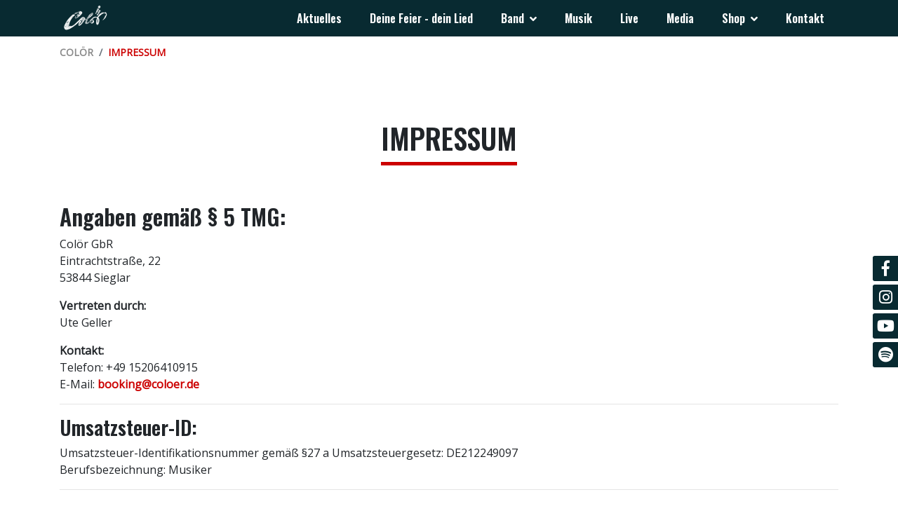

--- FILE ---
content_type: text/html
request_url: https://www.coloer.de/impressum.html
body_size: 5852
content:
<!DOCTYPE html>
<html lang="de">
    <head>
        <!--GTM-->
        <script>(function(w,d,s,l,i){w[l]=w[l]||[];w[l].push({'gtm.start':
        new Date().getTime(),event:'gtm.js'});var f=d.getElementsByTagName(s)[0],
        j=d.createElement(s),dl=l!='dataLayer'?'&l='+l:'';j.async=true;j.src=
        'https://www.googletagmanager.com/gtm.js?id='+i+dl;f.parentNode.insertBefore(j,f);
        })(window,document,'script','dataLayer','GTM-MDX8SCW');</script>

        <!--FAVICON-->
        <link rel="apple-touch-icon" sizes="180x180" href="/apple-touch-icon.png">
        <link rel="icon" type="image/png" sizes="32x32" href="/favicon-32x32.png">
        <link rel="icon" type="image/png" sizes="16x16" href="/favicon-16x16.png">
        <link rel="manifest" href="/site.webmanifest">
        <link rel="mask-icon" href="/safari-pinned-tab.svg" color="#cc0000">
        <meta name="msapplication-TileColor" content="#cc0000">
        <meta name="theme-color" content="#ffffff">

        <!--META-->
        <meta charset="utf-8">
        <meta name="viewport" content="width=device-width, initial-scale=1">
        <meta name="author" content="Colör - Die Töchter Kölns" />
        <meta http-equiv="expires" content="0" />
        <meta name="pragma" content="no-cache"/>
        <meta name="cache-control" content="no-cache" />
        <meta name="language" content="de" />
        <meta name="title" content="Colör - Impressum, ist ein Muss" />
        <meta name="description" content="Ein Impressum muss sein und tut keinem weh. 3x Kölle Alaaf." />
        <meta name="keywords" content="Colör, Musikband, Karneval, Köln, Impressum" />
        <meta name="google-site-verification" content="google0ab34ec042d37f85" />
        <meta name="robots" content="index, follow" />

        <title>Colör - Impressum, ist ein Muss</title>
        <link rel="canonical" href="https://www.coloer.de/impressum.html"/>

        <!-- CSS -->
        <link href="default/css/coloer_extern.css" rel="stylesheet" />
        <link href="default/css/coloer_custom.css" rel="stylesheet" />
        <link rel="preload" href="https://fonts.googleapis.com/css?family=Open+Sans|Oswald:600&display=swap" as="style">
        <link href="https://fonts.googleapis.com/css?family=Open+Sans|Oswald:600&display=swap" rel="stylesheet">
        <!-- JS -->
        <script src="default/js/jquery.js"></script>
        <script src="default/js/jquery.mmenu.all.js"></script>
        <script src="default/js/bootstrap.js"></script>
        <script type="text/javascript">
            $(function() {
                $('nav#menu').mmenu();
            });
        </script>
   </head>

   <body>
         <!-- Google Tag Manager (noscript) -->
<noscript><iframe src="https://www.googletagmanager.com/ns.html?id=GTM-MDX8SCW"
height="0" width="0" style="display:none;visibility:hidden"></iframe></noscript>
<!-- End Google Tag Manager (noscript) -->
    <nav id="menu">
        <ul>
            <li><a href="index.html">Aktuelles</a></li>
            <li><a href="/dfdl.html">Deine Feier - dein Lied</a></li>
            <li><a href="/band/band.html">Band</a>
                <ul>
                    <li><a href="/band/ute.html">Ute</a></li>
                    <li><a href="/band/birgitt.html">Birgitt</a></li>
                    <li><a href="/band/anja.html">Anja</a></li>
                    <li><a href="/band/sandra.html">Sandra</a></li>
                </ul>
            </li>
            <li><a href="musik.html">Musik</a></li>
            <li><a href="termine.html">Live</a></li>
            <li><a href="media.html">Media</a></li>
            <li><a href="/shop/shop.html">Shop</a>
                <ul>
                    <li><a href="/shop/kulthosen.html">Hosen</a></li>
                    <li><a href="/shop/bandshirts.html">Shirts</a></li>
                </ul>
            </li>
            <li><a href="kontakt.html">Kontakt</a></li>
       </ul>
    </nav>

    <div id="PAGE">
        <header>
            <div class="bg-dark">
                <div class="container">
                    <div class="row">
                        <div class="col-12">
                            <div class="d-flex justify-content-between align-items-center">
                                <a class="d-block d-md-none" href="#menu"><i class="fas fa-bars"></i></a>
                                <div class="top-brand">
                                    <a href="index.html">
                                        <img class="img-fluid" src="default/img/logo_coloer.png" alt="Bandlogo Colör">
                                    </a>
                                </div>
                                <nav class="d-none d-md-block">
                                   <ul class="menu-desktop d-flex justify-content-end">
                                      <li><a href="index.html">Aktuelles</a></li>
                                      <li><a href="/dfdl.html">Deine Feier - dein Lied</a></li>
                                      <li><a href="/band/band.html">Band <span><i class="fas fa-angle-down ml-2"></i></span></a>
                                         <ul class="second-menu">
                                            <li><a href="/band/ute.html">Ute</a></li>
                                            <li><a href="/band/birgitt.html">Birgitt</a></li>
                                            <li><a href="/band/anja.html">Anja</a></li>
                                            <li><a href="/band/sandra.html">Sandra</a></li>
                                         </ul>
                                      </li>
                                      <li><a href="musik.html">Musik</a></li>
                                      <li><a href="termine.html">Live</a></li>
                                      <li><a href="media.html">Media</a></li>
                                      <li><a href="/shop/shop.html">Shop <span><i class="fas fa-angle-down ml-2"></i></span></a>
                                         <ul class="second-menu">
                                            <li><a href="/shop/kulthosen.html">Hosen</a></li>
                                            <li><a href="/shop/bandshirts.html">Shirts</a></li>
                                         </ul>
                                      </li>
                                      <li><a href="kontakt.html">Kontakt</a></li>
                                   </ul>
                                </nav>
                                <div class="d-none d-sm-block social-icons">
                                    <span>
                                        <a class="no-hover" href="https://de-de.facebook.com/toechterkoelns" target="_blank">
                                            <i class="c-icon fab fa-facebook-f"></i>
                                            <span class="text transition-slow">Facebook</span>
                                        </a>
                                    </span>
                                    <span>
                                        <a class="no-hover" href="https://www.instagram.com/coloer_koeln/" target="_blank">
                                            <i class="c-icon fab fa-instagram"></i>
                                            <span class="text transition-slow">Instagram</span>
                                        </a>
                                    </span>
                                    <span>
                                        <a class="no-hover" href="https://www.youtube.com/user/coloertrudis" target="_blank">
                                            <i class="c-icon fab fa-youtube"></i>
                                            <span class="text transition-slow">Youtube</span>
                                        </a>
                                    </span>
                                    <span>
                                        <a class="no-hover" href="https://open.spotify.com/artist/5imFr6nnxOLqAYoJwkpPGq"    target="_blank">
                                            <i class="c-icon fab fa-spotify"></i>
                                            <span class="text transition-slow">Spotify</span>
                                        </a>
                                    </span>
                                </div>
                            </div>
                        </div>
                    </div>
                </div>
            </div>
        </header>
        <main>
            <div class="container">
                <div class="row">
                    <div class="col-12">
                        <nav aria-label="breadcrumb">
                            <ol class="breadcrumb">
                                <li class="breadcrumb-item"><a href="index.html">Colör</a></li>
                                <li class="breadcrumb-item active" aria-current="page">Impressum</li>
                            </ol>
                        </nav>
                    </div>
                </div>
            </div>
            <section class="">
                <div class="container">
                    <div class="row padding-y-jumbo">
                        <div class="col-12 text-center mb-4">
                            <h1 class="highlight red">Impressum</h1>
                        </div>
                        <div class="col-12 mb-4">
                            <h2>Angaben gemäß § 5 TMG:</h2>
                            <p>Colör GbR<br>Eintrachtstraße, 22<br>53844 Sieglar</p>
                            <p><strong>Vertreten durch:</strong><br>Ute Geller</p>
                            <p><strong>Kontakt:</strong><br>Telefon: +49 15206410915<br>E-Mail: <a href="mailto:booking@coloer.de">booking@coloer.de</a></p>
                            <hr>
                            <h3>Umsatzsteuer-ID:</h3>
                            <p>Umsatzsteuer-Identifikationsnummer gemäß §27 a Umsatzsteuergesetz: DE212249097<br>Berufsbezeichnung: Musiker</p>
                            <hr>
                            <h3>Quellenangaben für die verwendeten Bilder und Grafiken:</h3>
                            <p>Laura Salentin (Webdesignerin - <a href="mailto:hallo@annalaurentin.de">hallo@annalaurentin.de</a>)</p>
                            <p>Heidi Broich</p>
                            <p>Mariola Dm</p>
                            <p>Quelle: <a href="http://www.e-recht24.de" target="_blank" title="E-Recht 24">http://www.e-recht24.de</a></p>
                            <hr>
                            <h3>Haftungsausschluss (Disclaimer)</h3>
                            <h4>Haftung für Inhalte</h4>
                            <p>Als Diensteanbieter sind wir gemäß § 7 Abs.1 TMG für eigene Inhalte auf diesen Seiten nach den allgemeinen Gesetzen verantwortlich. Nach §§ 8 bis 10 TMG sind wir als Diensteanbieter jedoch nicht verpflichtet, übermittelte oder gespeicherte fremde Informationen zu überwachen oder nach Umständen zu forschen, die auf eine rechtswidrige Tätigkeit hinweisen. Verpflichtungen zur Entfernung oder Sperrung der Nutzung von Informationen nach den allgemeinen Gesetzen bleiben hiervon unberührt. Eine diesbezügliche Haftung ist jedoch erst ab dem Zeitpunkt der Kenntnis einer konkreten Rechtsverletzung möglich. Bei Bekanntwerden von entsprechenden Rechtsverletzungen werden wir diese Inhalte umgehend entfernen.</p>
                            <h4>Haftung für Links</h4>
                            <p>Unser Angebot enthält Links zu externen Webseiten Dritter, auf deren Inhalte wir keinen Einfluss haben. Deshalb können wir für diese fremden Inhalte auch keine Gewähr übernehmen. Für die Inhalte der verlinkten Seiten ist stets der jeweilige Anbieter oder Betreiber der Seiten verantwortlich. Die verlinkten Seiten wurden zum Zeitpunkt der Verlinkung auf mögliche Rechtsverstöße überprüft. Rechtswidrige Inhalte waren zum Zeitpunkt der Verlinkung nicht erkennbar. Eine permanente inhaltliche Kontrolle der verlinkten Seiten ist jedoch ohne konkrete Anhaltspunkte einer Rechtsverletzung nicht zumutbar. Bei Bekanntwerden von Rechtsverletzungen werden wir derartige Links umgehend entfernen.</p>
                            <h4>Urheberrecht</h4>
                            <p>Die durch die Seitenbetreiber erstellten Inhalte und Werke auf diesen Seiten unterliegen dem deutschen Urheberrecht. Die Vervielfältigung, Bearbeitung, Verbreitung und jede Art der Verwertung außerhalb der Grenzen des Urheberrechtes bedürfen der schriftlichen Zustimmung des jeweiligen Autors bzw. Erstellers. Downloads und Kopien dieser Seite sind nur für den privaten, nicht kommerziellen Gebrauch gestattet. Soweit die Inhalte auf dieser Seite nicht vom Betreiber erstellt wurden, werden die Urheberrechte Dritter beachtet. Insbesondere werden Inhalte Dritter als solche gekennzeichnet. Sollten Sie trotzdem auf eine Urheberrechtsverletzung aufmerksam werden, bitten wir um einen entsprechenden Hinweis. Bei Bekanntwerden von Rechtsverletzungen werden wir derartige Inhalte umgehend entfernen.</p>
                            <hr>
                            <h3>Datenschutzerklärung:</h3>
                            <h4>Datenschutz</h4>
                            <p>Die Betreiber dieser Seiten nehmen den Schutz Ihrer persönlichen Daten sehr ernst. Wir behandeln Ihre personenbezogenen Daten vertraulich und entsprechend der gesetzlichen Datenschutzvorschriften sowie dieser Datenschutzerklärung. Die Nutzung unserer Webseite ist in der Regel ohne Angabe personenbezogener Daten möglich. Soweit auf unseren Seiten personenbezogene Daten (beispielsweise Name, Anschrift oder E-Mail-Adressen) erhoben werden, erfolgt dies, soweit möglich, stets auf freiwilliger Basis. Diese Daten werden ohne Ihre ausdrückliche Zustimmung nicht an Dritte weitergegeben. Wir weisen darauf hin, dass die Datenübertragung im Internet (z.B. bei der Kommunikation per E-Mail) Sicherheitslücken aufweisen kann. Ein lückenloser Schutz der Daten vor dem Zugriff durch Dritte ist nicht möglich.</p>
                            <h4>Datenschutzerklärung für die Nutzung von Facebook-Plugins (Like-Button)</h4>
                            <p>Auf unseren Seiten sind Plugins des sozialen Netzwerks Facebook, Anbieter Facebook Inc., 1 Hacker Way, Menlo Park, California 94025, USA, integriert. Die Facebook-Plugins erkennen Sie an dem Facebook-Logo oder dem "Like-Button" ("Gefällt mir") auf unserer Seite. Eine Übersicht über die Facebook-Plugins finden Sie hier: <a href="http://developers.facebook.com/docs/plugins/" target="_blank" title="Facebook-Plugins">http://developers.facebook.com/docs/plugins/</a>.</p>
                            <p>Wenn Sie unsere Seiten besuchen, wird über das Plugin eine direkte Verbindung zwischen Ihrem Browser und dem Facebook-Server hergestellt. Facebook erhält dadurch die Information, dass Sie mit Ihrer IP-Adresse unsere Seite besucht haben. Wenn Sie den Facebook "Like-Button" anklicken während Sie in Ihrem Facebook-Account eingeloggt sind, können Sie die Inhalte unserer Seiten auf Ihrem Facebook-Profil verlinken. Dadurch kann Facebook den Besuch unserer Seiten Ihrem Benutzerkonto zuordnen. Wir weisen darauf hin, dass wir als Anbieter der Seiten keine Kenntnis vom Inhalt der übermittelten Daten sowie deren Nutzung durch Facebook erhalten. Weitere Informationen hierzu finden Sie in der Datenschutzerklärung von Facebook unter <a href="http://de-de.facebook.com/policy.php" target="_blank" title="Datenschutzerklärung von Facebook">http://de-de.facebook.com/policy.php</a>.</p>
                            <p class="bg-coloer_red p-2 text-white">Wenn Sie nicht wünschen, dass Facebook den Besuch unserer Seiten Ihrem Facebook- Nutzerkonto zuordnen kann, loggen Sie sich bitte aus Ihrem Facebook-Benutzerkonto aus.</p>
                        </div>
                    </div>
                </div>
            </section>
            <footer>
                <div class="bg-dark">
                    <div class="container">
                        <div class="row padding-t-jumbo text-white">
                            <div class="col-12 text-center">
                                <div class="highlight red">
                                    <h3>Kontakt</h3>
                                </div>
                            </div>
                            <div class="col-12 col-sm-4 d-flex flex-column align-items-center">
                                <i class="fa fa-phone"></i>
                                <h4 class="mb-3">RUFT UNS AN</h4>
                                <p>Falls keiner ran geht, hinterlasst bitte euren Namen und eure Telefonnummer. Wir melden uns dann bei euch. Mobil unter: <a href="tel:004915206410915">+49 15206410915</a>.</p>
                            </div>
                            <div class="col-12 col-sm-4 d-flex flex-column align-items-center">
                                <i class="fa fa-envelope"></i>
                                <h4 class="mb-3">SCHREIBT UNS</h4>
                                <p>Schreibt uns eine <a href="mailto:booking@coloer.de">E-Mail</a> mit all euren Fragen und euren Kontaktdaten. Wir melden uns umgehend bei euch.</p>
                            </div>
                            <div class="col-12 col-sm-4 d-flex flex-column align-items-center">
                                <i class="fa fa-cogs"></i>
                                <h4 class="mb-3">VERNETZT EUCH MIT UNS</h4>
                                <p>Ihr findet uns auf <a href="https://www.facebook.com/toechterkoelns" target="_blank">Facebook</a>, <a href="https://www.instagram.com/coloer_koeln/" target="_blank">Instagram</a> und <a href="https://www.youtube.com/user/coloertrudis" target="_blank">YouTube</a>.</p>
                            </div>
                        </div>
                        <div class="row padding-b-jumbo">
                            <div class="col-12 text-center text-middlegrey">
                                <span><a href="impressum.html">Impressum |</a></span> <span><a href="datenschutz.html">Datenschutz |</a></span> <span>© <script>document.write(new Date().getFullYear())</script> Colör |</span> <span><a href="http://www.annalaurentin.de/" target="_blank">Webdesign: Anna Laurentin</a></span>
                            </div>
                        </div>
                    </div>
                </div>
            </footer>
        </main>
    </div>
    <script>
        var gaProperty = 'UA-188457075-1';

        var disableStr = 'ga-disable-' + gaProperty;
        if (document.cookie.indexOf(disableStr + '=true') > -1) {
          window[disableStr] = true;
        }

        function gaOptout(){
            document.cookie = disableStr + '=true; expires=Thu, 31 Dec 2099 23:59:59 UTC; path=/';
            window[disableStr] = true;

            var el = document.getElementById('ANALYTICS_FEEDBACK');
            el.innerHTML += '<div class="alert alert-info">Die Erfassung durch Google Analytics auf dieser Website wird zukünftig verhindert.</div>';
        }
    </script>

</body>

</html>

--- FILE ---
content_type: text/plain
request_url: https://www.google-analytics.com/j/collect?v=1&_v=j102&aip=1&a=221683883&t=pageview&_s=1&dl=https%3A%2F%2Fwww.coloer.de%2Fimpressum.html&ul=en-us%40posix&dt=Col%C3%B6r%20-%20Impressum%2C%20ist%20ein%20Muss&sr=1280x720&vp=1280x720&_u=YEBAAEABAAAAACAAI~&jid=733892356&gjid=7262030&cid=1948985199.1769210883&tid=UA-188457075-1&_gid=748194760.1769210883&_r=1&_slc=1&gtm=45He61m0h1n81MDX8SCWv839376026za200zd839376026&gcd=13l3l3l3l1l1&dma=0&tag_exp=103116026~103200004~104527907~104528500~104684208~104684211~105391253~115938466~115938468~116185179~116185180~116682876~117025848~117041588&z=319661724
body_size: -449
content:
2,cG-8255D0QNWZ